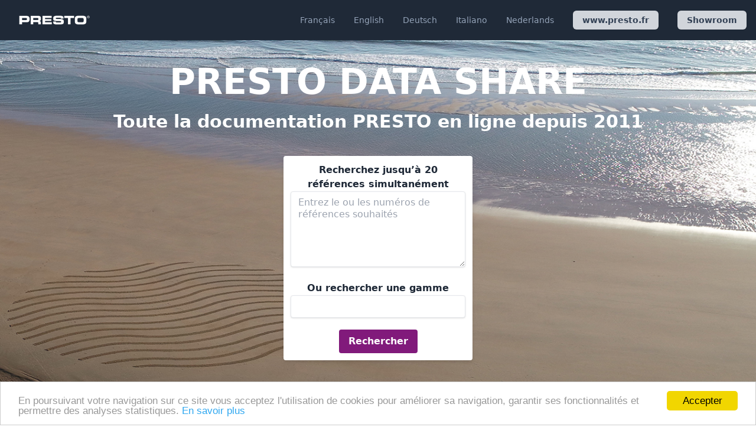

--- FILE ---
content_type: text/html; charset=UTF-8
request_url: https://www.prestodatashare.com/centretelechargement/index.php?lang=FR&refs=60579
body_size: 7351
content:


<!-- 
///////////////////////////////////////////////////////////////////////////////////////////////////////////////////////////////////////	
///////////////////////////////////////////////////////////////////////////////////////////////////////////////////////////////////////
///////////////////////////////////////////////////////////////////////////////////////////////////////////////////////////////////////
///////////////////////////////////////////////////////////////////////////////////////////////////////////////////////////////////////	
///////////////////////////////////////////////////////////////////////////////////////////////////////////////////////////////////////
///////////////////////////////////////////////////////////////////////////////////////////////////////////////////////////////////////
ECRITURE DE LA PAGE 
///////////////////////////////////////////////////////////////////////////////////////////////////////////////////////////////////////	
///////////////////////////////////////////////////////////////////////////////////////////////////////////////////////////////////////
///////////////////////////////////////////////////////////////////////////////////////////////////////////////////////////////////////
///////////////////////////////////////////////////////////////////////////////////////////////////////////////////////////////////////	
///////////////////////////////////////////////////////////////////////////////////////////////////////////////////////////////////////
///////////////////////////////////////////////////////////////////////////////////////////////////////////////////////////////////////
-->
<!DOCTYPE html PUBLIC "-//W3C//DTD XHTML 1.0 Transitional//EN" "http://www.w3.org/TR/xhtml1/DTD/xhtml1-transitional.dtd">
<html>
	<head>
		<!-- Google tag (gtag.js) -->
		<script async src="https://www.googletagmanager.com/gtag/js?id=G-KWZDR78687"></script>
		<script>
		window.dataLayer = window.dataLayer || [];
		function gtag(){dataLayer.push(arguments);}
		gtag('js', new Date());

		gtag('config', 'G-KWZDR78687');
		</script>

		<title>Presto Data Share</title>
        <meta name="viewport" content="width=device-width, initial-scale=1">
		<!-- TAILWIND -->
		<script src="https://cdn.tailwindcss.com"></script>
		<!-- icones -->
		    <link rel="apple-touch-icon" href="./apple-icon-114x114.png">
    <link rel="apple-touch-icon" sizes="57x57" href="./apple-icon-57x57.png">
    <link rel="apple-touch-icon" sizes="60x60" href="./apple-icon-60x60.png">
    <link rel="apple-touch-icon" sizes="72x72" href="./apple-icon-72x72.png">
    <link rel="apple-touch-icon" sizes="76x76" href="./apple-icon-76x76.png">
    <link rel="apple-touch-icon" sizes="114x114" href="./apple-icon-114x114.png">
    <link rel="apple-touch-icon" sizes="120x120" href="./apple-icon-120x120.png">
    <link rel="apple-touch-icon" sizes="144x144" href="./apple-icon-144x144.png">
    <link rel="apple-touch-icon" sizes="152x152" href="./apple-icon-152x152.png">
    <link rel="apple-touch-icon" sizes="180x180" href="./apple-icon-180x180.png">
    <link rel="icon" type="image/png" sizes="192x192"  href="./android-icon-192x192.png">
    <link rel="icon" type="image/png" sizes="32x32" href="./favicon-32x32.png">
    <link rel="icon" type="image/png" sizes="96x96" href="./favicon-96x96.png">
    <link rel="icon" type="image/png" sizes="16x16" href="./favicon-16x16.png">
    <link rel="manifest" href="./manifest.json">
    <meta name="msapplication-TileColor" content="#ffffff">
    <meta name="msapplication-TileImage" content="/ms-icon-144x144.png">
    <meta name="theme-color" content="#ffffff">		<!-- police -->
		<link href='https://fonts.googleapis.com/css?family=Roboto' rel='stylesheet' type='text/css'>
		<meta http-equiv="content-type" content="text/html; charset=utf-8" />

		<!-- jquery pour autocompletion -->
		<!--<script type="text/javascript" src="http://ajax.googleapis.com/ajax/libs/jquery/1.8/jquery.min.js"></script>-->
		<link rel="stylesheet" href="//code.jquery.com/ui/1.12.1/themes/base/jquery-ui.css">

		<!-- Google Analytic -->
		<script type="text/javascript">
			var _gaq = _gaq || [];
			_gaq.push(['_setAccount', 'UA-29613273-1']);
			_gaq.push(['_trackPageview']);
			(function() {
			var ga = document.createElement('script'); ga.type = 'text/javascript'; ga.async = true;
			ga.src = ('https:' == document.location.protocol ? 'https://ssl' : 'http://www') + '.google-analytics.com/ga.js';
			var s = document.getElementsByTagName('script')[0]; s.parentNode.insertBefore(ga, s);
			})();
		</script>

		<!-- style du tableau -->
		<style> 
			@media (min-width: 640px) {
				table {
				display: inline-table !important;
				}
				thead tr:not(:first-child) {
					display: none;
				}
			}
			td:not(:last-child) {
				/* border-bottom: 0; */
			}
			th:not(:last-child) {
				/* border-bottom: 2px solid rgba(0, 0, 0.1); */
			}


			p .js-copy {
				background: #808080;
				color: white;
				padding: 0.5rem;
				border: 2px solid rebeccapurple;
				font-size: inherit;
			}
		</style>
		

		<!-- Begin Cookie Consent plugin by Silktide - http://silktide.com/cookieconsent -->
				<script type="text/javascript">
			window.cookieconsent_options = {"message":"En poursuivant votre navigation sur ce site vous acceptez l'utilisation de cookies pour améliorer sa navigation, garantir ses fonctionnalités et permettre des analyses statistiques.","dismiss":"Accepter","learnMore":"En savoir plus","link":"http://www.presto.fr/mentions-legales","theme":"light-bottom"};
		</script>
												<script type="text/javascript" src="//cdnjs.cloudflare.com/ajax/libs/cookieconsent2/1.0.9/cookieconsent.min.js"></script>
		<!-- End Cookie Consent plugin -->

		<link href="https://fonts.googleapis.com/icon?family=Material+Icons" rel="stylesheet">
	</head>

	<body>	
		<div> <!-- bloccentre -->
			<!-- NAVBAR -->	
			<nav class="flex flex-wrap  justify-between items-center mx-auto bg-gray-800 border-gray-200 px-2 sm:px-4 py-2.5 dark:bg-gray-800">
				<!-- logo -->
                <a href="https://www.presto.fr" class="flex items-center">
                    <img src="elements/logo_presto_blanc_transparent.png" class="h-12" alt="Logo Presto-Group" />
                </a>
				<!-- hamburger -->
				<svg xmlns="http://www.w3.org/2000/svg" id="menu-button" class="h-6 w-6 cursor-pointer sm:hidden block" fill="none" viewBox="0 0 24 24" stroke="white">
					<path stroke-linecap="round" stroke-linejoin="round" stroke-width="2" d="M4 6h16M4 12h16M4 18h16"/>
				</svg>
				<!-- menu -->
				<div class="hidden w-full sm:block sm:w-auto" id="menu">
					<ul class="flex flex-col mt-4 sm:flex-row sm:space-x-8 sm:mt-0 sm:text-sm sm:font-medium">
						<li>
							<a href="/centretelechargement/index.php?lang=FR" class="block py-2 pr-4 pl-3 text-white sm:text-slate-400 hover:text-white sm:p-0">Français</a>
						</li>
						<li>
							<a href="/centretelechargement/index.php?lang=GB" class="block py-2 pr-4 pl-3 text-white sm:text-slate-400 hover:text-white sm:p-0">English</a>
						</li>
						<li>
							<a href="/centretelechargement/index.php?lang=ALL" class="block py-2 pr-4 pl-3 text-white sm:text-slate-400 hover:text-white sm:p-0">Deutsch</a>
						</li>
						<li>
							<a href="/centretelechargement/index.php?lang=IT" class="block py-2 pr-4 pl-3 text-white sm:text-slate-400 hover:text-white sm:p-0">Italiano</a>
						</li>
                        <li>
							<a href="/centretelechargement/index.php?lang=NL" class="block py-2 pr-4 pl-3 text-white sm:text-slate-400 hover:text-white sm:p-0">Nederlands</a>
						</li>
                        <li class="hidden sm:inline">
							<a href="http://www.presto.fr" class="px-4 py-2 font-semibold text-sm bg-gray-300 hover:bg-white text-slate-700 rounded-md shadow-sm ring-1 ring-slate-900/5" target="_blank">www.presto.fr</a>
						</li>
                        <li class="hidden sm:inline">
							<a href="https://www.prestodatashare.com/showroom/" class="px-4 py-2 font-semibold text-sm bg-gray-300 hover:bg-white text-slate-700 rounded-md shadow-sm ring-1 ring-slate-900/5" target="_blank">Showroom</a>
						</li>
					</ul>
				</div>
			</nav>

			<!-- BANDEAU RECHERCHE -->
			<div class="bg-[url('elements/background_3.jpg')] object-cover w-full pt-10 sm:py-10 bg-cover bg-center text-center items-center justify-center">
				<!-- Création du formulaire -->
				<p class="text-white text-3xl sm:text-6xl font-bold">PRESTO DATA SHARE</p>
				<!-- Toute la documentation PRESTO en ligne depuis 2011 -->
				<div class="p-5 text-white text-2xl sm:text-3xl font-bold">Toute la documentation PRESTO en ligne depuis 2011</div>
				<form class="bg-white shadow-md rounded sm:w-1/4 my-5 p-3 mx-auto" action="/centretelechargement/index.php?lang=FR#ancrepourresultats" method="POST" id="recherche" name="recherche">
					<!-- textarea -->
                    <label for="mesrefs" class="text-base font-bold text-gray-800">Recherchez jusqu’à 20 références simultanément</label> 
					<textarea class="shadow appearance-none border rounded w-full sm:h-32 py-2 px-3 text-gray-900 leading-tight focus:text-gray-900 focus:bg-white focus:border-[#811a7b] focus:outline-none" id="mesrefs" name="mesrefs" placeholder="Entrez le ou les numéros de références souhaités" ></textarea>
					<!-- recherche par gamme -->
                    <br><br>
                    <label for="gamme"  class="text-base font-bold text-gray-800">Ou rechercher une gamme</label>
					<input class="shadow appearance-none border rounded w-full py-2 px-3 text-gray-900 leading-tight focus:text-gray-700 focus:bg-white focus:border-[#811a7b] focus:outline-none" type="text" id="gamme" name="gamme" placeholder=""/>
					<!-- submit button -->
					<button class="mt-5 bg-[#811a7b] hover:bg-[#a50479] text-white font-bold py-2 px-4 rounded focus:outline-none focus:shadow-outline" type="button" onclick="window.document.recherche.submit()">
						Rechercher					</button>
					<!-- Fin du formulaire -->
					<div id="ancrepourresultats">
					</div>
				</form>
			</div>
			<div class="bg-center text-center items-center justify-center">
				<button class="mt-5 bg-[#811a7b] hover:bg-[#a50479] text-white font-bold py-2 px-4 rounded focus:outline-none focus:shadow-outline" type="button" onclick="window.open('https://www.bimobject.com/fr/presto?location=us', '_blank');">
						Cliquez ici pour consulter tous nos objets BIM				</button>
			</div>

			<!------------------------->
			<!------------------------->
			<!------------------------->
			<!------------------------->
			<!------------------------->
			<!------------------------->
			<!------------------------->
			<!------------------------->
			<!-- ECRITURE DU TABLEAU -->
			<!------------------------->
			<!------------------------->
			
            
			<!-- ENTETE -->
			<table class="w-full flex flex-row flex-no-wrap sm:bg-white overflow-hidden sm:shadow-lg sm:pb-10 sm:text-[12px] md:text-[10px] xl:text-base">
				<thead class="text-gray-800">
					<tr class="hidden sm:flex sm:flex-col sm:flex-no sm:wrap sm:table-row">
						<th class="p-3 text-center align-top bg-white border border-white mx-auto" width="7.1428571428571%"><p></p></th><th class="p-3 text-center align-top bg-white border border-white mx-auto" width="7.1428571428571%"><p><i class="material-icons">description</i></p></th><th class="p-3 text-center align-top bg-white border border-white mx-auto" width="7.1428571428571%"><p><i class="material-icons">camera_alt</i></p></th><th class="p-3 text-center align-top bg-white border border-white mx-auto" width="7.1428571428571%"><p><i class="material-icons">camera_alt</i></p></th><th class="p-3 text-center align-top bg-white border border-white mx-auto" width="7.1428571428571%"><p><img class="h-6 mx-auto" src="elements/icon_dessin_technique.svg"></p></th><th class="p-3 text-center align-top bg-white border border-white mx-auto" width="7.1428571428571%"><p><img class="h-6 mx-auto" src="elements/icon_dessin_technique.svg"></p></th><th class="p-3 text-center align-top bg-white border border-white mx-auto" width="7.1428571428571%"><p><img class="h-6 mx-auto" src="elements/icon_dessin_technique.svg"></p></th><th class="p-3 text-center align-top bg-white border border-white mx-auto" width="7.1428571428571%"><p><img class="h-6 mx-auto" src="elements/icon_dessin_technique.svg"></p></th><th class="p-3 text-center align-top bg-white border border-white mx-auto" width="7.1428571428571%"><p><i class="material-icons">drafts</i></p></th><th class="p-3 text-center align-top bg-white border border-white mx-auto" width="7.1428571428571%"><p><i class="material-icons">drafts</i></p></th><th class="p-3 text-center align-top bg-white border border-white mx-auto" width="7.1428571428571%"><p><i class="material-icons">mode_edit</i></p></th><th class="p-3 text-center align-top bg-white border border-white mx-auto" width="7.1428571428571%"><p><i class="material-icons">label</i></p></th><th class="p-3 text-center align-top bg-white border border-white mx-auto" width="7.1428571428571%"><p><i class="material-icons">build</i></p></th><th class="p-3 text-center align-top bg-white border border-white mx-auto" width="7.1428571428571%"><p><img class="h-6 mx-auto" src="elements/icon_catalog.svg"></p></th>					</tr>
				</thead>

				<!------------>
				<!-- LIGNES -->
				<!------------>
				<tbody class="flex-1 sm:flex-none">
					
							<!-- STATS -->
							<script type="text/javascript">
							_gaq.push( ['_setCustomVar', 1, 'REF', '60579', 1] );
							_gaq.push( ['_setCustomVar', 1, 'REF_PAR_LANGUE', '60579_FR', 1] );
							_gaq.push( ['_trackPageview'] );
							</script>


							<!-- on ajoute une ligne pour le numero de ref + son titre -->
							<tr class="flex flex-col flex-no wrap sm:table-row mb-0 sm:mb-0 bg-white text-black font-bold">
								<!-- on efface la gamme si c'est NL ou ALL en attendant de les corriger -->
																<td colspan=14 class="pt-3 pb-0 px-5 pt-5 text-lg text-left">
									<span>60579</span>
									<span> - BARRES PMR - Barre 135° inox chromé 220x220 mm (sans vis) - diamètre 25 mm</span>
								</td>
                            </tr>
                            <!-- on ajoute une autre ligne pour les cellules  -->
                            <tr class="flex flex-col flex-no wrap sm:table-row mb-2 sm:mb-0">
								<!--<img src="https://www.prestodatashare.com/espacedoc/Photos/05_cutout_photos/jpg72_mobile/60579.jpg" border=0>--><td class="p-3 text-center align-top bg-white mx-auto"><img src="https://www.prestodatashare.com/espacedoc/Photos/05_cutout_photos/jpg72_mobile/60579.jpg" border=0></td><!--Fiche<br>technique--><td class="p-3 text-center align-top bg-gray-300 border border-white hover:bg-gray-100"><a href="https://www.prestodatashare.com/espacedoc/Fiches_Techniques/FR/60579.pdf" target="_new" onClick="_gaq.push(['_trackEvent', 'PDS', 'Clic', 'https://www.prestodatashare.com/espacedoc/Fiches_Techniques/FR/60579.pdf']);"><div id="titreressource"><img class="mx-auto h-7 xl:h-10" src="elements/downloadicon.svg">Fiche<br>technique</div></a></td><!--Photo<br>72dpi--><td class="p-3 text-center align-top bg-gray-300 border border-white hover:bg-gray-100"><a href="https://www.prestodatashare.com/espacedoc/Photos/05_cutout_photos/jpg72/60579.jpg" target="_new" onClick="_gaq.push(['_trackEvent', 'PDS', 'Clic', 'https://www.prestodatashare.com/espacedoc/Photos/05_cutout_photos/jpg72/60579.jpg']);"><div id="titreressource"><img class="mx-auto h-7 xl:h-10" src="elements/downloadicon.svg">Photo<br>72dpi</div></a></td><!--Photo<br>300dpi--><td class="p-3 text-center align-top bg-gray-300 border border-white hover:bg-gray-100"><a href="https://www.prestodatashare.com/espacedoc/Photos/05_cutout_photos/tiff300/60579.tif" target="_new" onClick="_gaq.push(['_trackEvent', 'PDS', 'Clic', 'https://www.prestodatashare.com/espacedoc/Photos/05_cutout_photos/tiff300/60579.tif']);"><div id="titreressource"><img class="mx-auto h-7 xl:h-10" src="elements/downloadicon.svg">Photo<br>300dpi</div></a></td><!--Dessin<br>PDF--><td class="p-3 text-center align-top bg-gray-300 border border-white hover:bg-gray-100"><a href="https://www.prestodatashare.com/espacedoc/Dessins/Dessins_produits/catalog/60579_D.pdf" target="_new" onClick="_gaq.push(['_trackEvent', 'PDS', 'Clic', 'https://www.prestodatashare.com/espacedoc/Dessins/Dessins_produits/catalog/60579_D.pdf']);"><div id="titreressource"><img class="mx-auto h-7 xl:h-10" src="elements/downloadicon.svg">Dessin<br>PDF</div></a></td><!--Dessin<br>PNG--><td class="p-3 text-center align-top bg-gray-300 border border-white hover:bg-gray-100"><a href="https://www.prestodatashare.com/espacedoc/Dessins/Dessins_produits/web/60579_D.png" target="_new" onClick="_gaq.push(['_trackEvent', 'PDS', 'Clic', 'https://www.prestodatashare.com/espacedoc/Dessins/Dessins_produits/web/60579_D.png']);"><div id="titreressource"><img class="mx-auto h-7 xl:h-10" src="elements/downloadicon.svg">Dessin<br>PNG</div></a></td><!--Dessin<br>DWG--><td class="p-3 text-center align-top bg-gray-300 border border-white hover:bg-gray-100"><a href="https://www.prestodatashare.com/espacedoc/Vue_2D_3D/Vue_dwg/60579.dwg" target="_new" onClick="_gaq.push(['_trackEvent', 'PDS', 'Clic', 'https://www.prestodatashare.com/espacedoc/Vue_2D_3D/Vue_dwg/60579.dwg']);"><div id="titreressource"><img class="mx-auto h-7 xl:h-10" src="elements/downloadicon.svg">Dessin<br>DWG</div></a></td><!--Dessin<br>DXF--><td class="p-3 text-center align-top bg-gray-300 border border-white hover:bg-gray-100"><a href="https://www.prestodatashare.com/espacedoc/Vue_2D_3D/Vue_dxf/60579.dxf" target="_new" onClick="_gaq.push(['_trackEvent', 'PDS', 'Clic', 'https://www.prestodatashare.com/espacedoc/Vue_2D_3D/Vue_dxf/60579.dxf']);"><div id="titreressource"><img class="mx-auto h-7 xl:h-10" src="elements/downloadicon.svg">Dessin<br>DXF</div></a></td><!----><td class="p-3 text-center align-top border border-white bg-gray-100 hidden sm:table-cell"></td><!----><td class="p-3 text-center align-top border border-white bg-gray-100 hidden sm:table-cell"></td><!--Descriptif<br>CCTP--><td class="p-3 text-center align-top bg-gray-300 border border-white hover:bg-gray-100"><a href="https://www.prestodatashare.com/espacedoc/Appel_Offre/FR/rtf/60579_AO_FR.rtf" target="_new" onClick="_gaq.push(['_trackEvent', 'PDS', 'Clic', 'https://www.prestodatashare.com/espacedoc/Appel_Offre/FR/rtf/60579_AO_FR.rtf']);"><div id="titreressource"><img class="mx-auto h-7 xl:h-10" src="elements/downloadicon.svg">Descriptif<br>CCTP</div></a></td><!----><td class="p-3 text-center align-top border border-white bg-gray-100 hidden sm:table-cell"></td><!--Notices<br>Maintenance<br>Support technique--><td class="p-3 text-center align-top bg-gray-300 border border-white hover:bg-gray-100"><a href="support.php?ref=60579&lang=FR" target="_new" onClick="_gaq.push(['_trackEvent', 'PDS', 'Clic', 'MAINTENANCE_60579_FR']);"><div id="titreressource"><img class="mx-auto h-7 xl:h-10" src="elements/downloadicon.svg">Notices<br>Maintenance<br>Support technique</div></a></td><!--Voir ce produit sur le catalogue--><td class="p-3 text-center align-top bg-gray-300 border border-white hover:bg-gray-100"><a href="https://www.calameo.com/presto/read//004176905c1420f4224b7?Page=182" target="_new" onClick="_gaq.push(['_trackEvent', 'PDS', 'Clic', 'CATALOGUE_60579_FR']);"><div id="titreressource"><img class="mx-auto h-7 xl:h-10" src="elements/downloadicon.svg">Voir ce produit sur le catalogue</div></a></td>							</tr>
						
						<!-- on ajoute une ligne pour les zip -->
						<tr class="hidden sm:flex sm:flex-col sm:flex-no wrap sm:table-row sm:mb-2">
							<!----><td class="p-3 text-center align-top border border-white bg-gray-800 hidden sm:table-cell"></td><!--Téléchargez<br>ces fiches<br>techniques--><td class="p-0 py-2 m-0 text-center align-top bg-gray-400 border border-white hover:bg-gray-100"><a href="downloadzip.php?type=Presto_Fiches" onclick="_gaq.push(['_trackEvent', 'PDS', 'Clic', 'https://www.prestodatashare.com/espacedoc/Fiches_Techniques/FR/60579.pdf']);" title="Téléchargez<br>ces fiches<br>techniques"><div id="titreressource"><div id="titreressource"><img class="mx-auto h-7 xl:h-10" src="elements/downloadfoldericon.svg">Téléchargez<br>ces fiches<br>techniques</div></a></td><!--Téléchargez<br>ces photos<br>72dpi--><td class="p-0 py-2 m-0 text-center align-top bg-gray-400 border border-white hover:bg-gray-100"><a href="downloadzip.php?type=Presto_Photos_JPG" onclick="_gaq.push(['_trackEvent', 'PDS', 'Clic', 'https://www.prestodatashare.com/espacedoc/Photos/05_cutout_photos/jpg72/60579.jpg']);" title="Téléchargez<br>ces photos<br>72dpi"><div id="titreressource"><div id="titreressource"><img class="mx-auto h-7 xl:h-10" src="elements/downloadfoldericon.svg">Téléchargez<br>ces photos<br>72dpi</div></a></td><!--Téléchargez<br>ces photos<br>300dpi--><td class="p-0 py-2 m-0 text-center align-top bg-gray-400 border border-white hover:bg-gray-100"><a href="downloadzip.php?type=Presto_Photos_TIF" onclick="_gaq.push(['_trackEvent', 'PDS', 'Clic', 'https://www.prestodatashare.com/espacedoc/Photos/05_cutout_photos/tiff300/60579.tif']);" title="Téléchargez<br>ces photos<br>300dpi"><div id="titreressource"><div id="titreressource"><img class="mx-auto h-7 xl:h-10" src="elements/downloadfoldericon.svg">Téléchargez<br>ces photos<br>300dpi</div></a></td><!--Téléchargez<br>ces dessins<br>PDF--><td class="p-0 py-2 m-0 text-center align-top bg-gray-400 border border-white hover:bg-gray-100"><a href="downloadzip.php?type=Presto_Dessins_PDF" onclick="_gaq.push(['_trackEvent', 'PDS', 'Clic', 'https://www.prestodatashare.com/espacedoc/Dessins/Dessins_produits/catalog/60579_D.pdf']);" title="Téléchargez<br>ces dessins<br>PDF"><div id="titreressource"><div id="titreressource"><img class="mx-auto h-7 xl:h-10" src="elements/downloadfoldericon.svg">Téléchargez<br>ces dessins<br>PDF</div></a></td><!--Téléchargez<br>ces dessins<br>PNG--><td class="p-0 py-2 m-0 text-center align-top bg-gray-400 border border-white hover:bg-gray-100"><a href="downloadzip.php?type=Presto_Dessins_PNG" onclick="_gaq.push(['_trackEvent', 'PDS', 'Clic', 'https://www.prestodatashare.com/espacedoc/Dessins/Dessins_produits/web/60579_D.png']);" title="Téléchargez<br>ces dessins<br>PNG"><div id="titreressource"><div id="titreressource"><img class="mx-auto h-7 xl:h-10" src="elements/downloadfoldericon.svg">Téléchargez<br>ces dessins<br>PNG</div></a></td><!--Téléchargez<br>ces dessins<br>DWG--><td class="p-0 py-2 m-0 text-center align-top bg-gray-400 border border-white hover:bg-gray-100"><a href="downloadzip.php?type=Presto_Dessins_DWG" onclick="_gaq.push(['_trackEvent', 'PDS', 'Clic', 'https://www.prestodatashare.com/espacedoc/Vue_2D_3D/Vue_dwg/60579.dwg']);" title="Téléchargez<br>ces dessins<br>DWG"><div id="titreressource"><div id="titreressource"><img class="mx-auto h-7 xl:h-10" src="elements/downloadfoldericon.svg">Téléchargez<br>ces dessins<br>DWG</div></a></td><!--Téléchargez<br>ces dessins<br>DXF--><td class="p-0 py-2 m-0 text-center align-top bg-gray-400 border border-white hover:bg-gray-100"><a href="downloadzip.php?type=Presto_Dessins_DXF" onclick="_gaq.push(['_trackEvent', 'PDS', 'Clic', 'https://www.prestodatashare.com/espacedoc/Vue_2D_3D/Vue_dxf/60579.dxf']);" title="Téléchargez<br>ces dessins<br>DXF"><div id="titreressource"><div id="titreressource"><img class="mx-auto h-7 xl:h-10" src="elements/downloadfoldericon.svg">Téléchargez<br>ces dessins<br>DXF</div></a></td><!----><td class="p-3 text-center align-top border border-white bg-gray-100 hidden sm:table-cell"></td><!----><td class="p-3 text-center align-top border border-white bg-gray-100 hidden sm:table-cell"></td><!--Téléchargez<br>ces appels<br>d'offre--><td class="p-0 py-2 m-0 text-center align-top bg-gray-400 border border-white hover:bg-gray-100"><a href="downloadzip.php?type=Presto_AO" onclick="_gaq.push(['_trackEvent', 'PDS', 'Clic', 'https://www.prestodatashare.com/espacedoc/Appel_Offre/FR/rtf/60579_AO_FR.rtf']);" title="Téléchargez<br>ces appels<br>d'offre"><div id="titreressource"><div id="titreressource"><img class="mx-auto h-7 xl:h-10" src="elements/downloadfoldericon.svg">Téléchargez<br>ces appels<br>d'offre</div></a></td><!----><td class="p-3 text-center align-top border border-white bg-gray-100 hidden sm:table-cell"></td><!----><td class="p-3 text-center align-top border border-white bg-gray-100 hidden sm:table-cell"></td><!----><td class="p-3 text-center align-top border border-white bg-gray-100 hidden sm:table-cell"></td>						</tr>
									</tbody>
			</table>

			<div class="text-center pb-20"><br><br><a href="mailto:?Subject=SELECTION DE PRODUITS&Body=http%3A%2F%2Fwww.prestodatashare.com%2Fcentretelechargement%2Findex.php%3Flang%3DFR%26refs%3D60579" target="_self"><button class="bg-[#811a7b] hover:bg-[#a50479] text-white font-bold py-2 px-4 rounded">Envoyer cette selection par email</button></a><br><br><p><input type="button" value="Copier l'URL" class="js-copy" data-target="#tocopy"></p><span id="tocopy">http://www.prestodatashare.com/centretelechargement/index.php?lang=FR&refs=60579</span><br><br></div><div class="w-full pt-5"><div class="hidden sm:block bg-[url('elements/bg_electronique.jpg')] object-cover w-full pt-10 sm:py-10 bg-cover bg-center text-center items-center justify-center text-white">
	<div class="py-5">
		<p class="text-4xl">100% HYGIENE DES MAINS</p>
		<p class="text-xl">Découvrez notre sélection de robinets électroniques et sans contact manuel</p>
	</div>
	<table>
		<tr>
			<td width="20%">
			</td>
			<td width="20%" valign="top" align="left">
				PRESTO célèbre 4O ans de robinetterie électronique.<br>
Précurseur des économies d’eau, PRESTO a aussi combiné un besoin d’hygiène dans les lieux de robinetterie partagée. Grâce à ses gammes de robinetterie sans contact, il est possible de suivre à la lettre les recommandations et protocoles de lavage de mains, les phases de savonnage ou de séchage des mains.
<br>Mieux adaptées aux environnements exigeants des lieux publics (variation de luminosité, réflexions,
utilisation intensive…) les solutions PRESTO évitent ainsi écoulements intempestifs ou robinets inutilisables car systématiquement en défaut. Installation et maintenance aisées restent des atouts complémentaires de PRESTO.
			</td>
			<td class="text-center items-center mx-auto">
				<img class="mx-auto" src="elements/logo_40ans_electronique_angle.png" width="200px"><br>
			</td>
			<td width="20%" valign="top" align="left">
				Les Robinets PRESTO :<br>
Quasiment 100 ans de présence sur les économies d’eau et l’hygiène dans les robinetteries ou sanitaires partagés, dont 40 ans de solutions électroniques sans contact ! <br>Mais il n’y a pas que des robinets électroniques qui ne nécessitent pas de contact manuel : <br><br>- commande au pied<br>- commande fémorale<br>-  commande au coude<br><br>sont des solutions populaires dans l’industrie, les cafés, restaurants, ou les secteurs de la santé.
			</td>
			<td width="20%">
			</td>
		</tr>
		<tr>
			<td>
			</td>
			<td class="text-center item-center mx-auto py-5">
				<p class="text-xl font-black">Vous pouvez consulter la brochure<br>en cliquant sur sa couverture</p><br><br>
				<a href="https://fr.calameo.com/read/0041769055e0a91e0fc1f" target="_new">
					<img class="mx-auto hover:border" src="elements/couverture_brochure_electronique.png" width="220px"><br>
				</a>
			</td>
			<td>
			</td>
			<td class="text-center item-center mx-auto py-5">
				<p class="text-xl font-black">Vous pouvez consulter la brochure<br>en cliquant sur sa couverture</p><br><br>
				<a href="https://www.calameo.com/read/004176905ca9283e6c272" target="_new">
					<img class="mx-auto hover:border" src="elements/couverture_brochure_robinetterie_sans_contact.png" width="220px"><br>
				</a>
			</td>
			<td>
			</td>
		</tr>
	</table>
</div>
<div class="w-full sm:w-1/2 sm:py-10 text-center items-center justify-center text-gray-700 mx-auto">
	<span class="text-3xl font-black">Les étapes essentielles pour un lavage de mains efficace !</span>
	<div class="items-center text-center mx-auto py-5">
		<iframe class="w-full aspect-video" src="https://www.youtube.com/embed/3nVOg2xqMIk" frameborder="0" allow="accelerometer; autoplay; encrypted-media; gyroscope; picture-in-picture" allowfullscreen></iframe>
	</div>
</div>
<div class="bg-gray-500 text-center items-center mx-auto p-10">
	<span class="text-white font-bold md:text-5xl text-3xl">DOCUMENTATION</span><br>
	<a href="https://fr.calameo.com/presto#subscriptions" target="_new">
		<button class="mt-5 bg-[#ee7f00] hover:bg-[#f99d1c] text-white text-3xl font-bold py-2 px-4 rounded focus:outline-none focus:shadow-outline" type="button">
			Retrouvez toute la documentation PRESTO sur la plateforme Calameo
		</button>
	</a>
</div>
<!-- GUIDES DE PRESCRIPTION -->
<div class="bg-gray-700 text-center items-center mx-auto p-10">
	<span class="text-white font-bold md:text-5xl text-3xl">GUIDES DE PRESCRIPTION</span>
	<!--<span class="text-white font-bold text-2xl">Téléchargez nos sélections de produits</span><br><br>-->
	<!--<iframe class="mx-auto pt-5" width="90%" height="500" src="//v.calameo.com/library/?type=favorites&id=704881&rows=2&sortBy=latestIssue&theme=wood&bgColor=&thumbSize=large&showTitle=true&showShadow=true&showGloss=true&showInfo=no&linkTo=embed&align=center" frameborder="0" allowfullscreen allowtransparency></iframe>-->
	<iframe class="mx-auto pt-5" width="90%" height="500" src="//v.calameo.com/library/?type=subscription&id=5546647&rows=2&sortBy=latestIssue&theme=wood&bgColor=&thumbSize=large&showTitle=true&showShadow=true&showGloss=true&showInfo=no&linkTo=embed&align=center" frameborder="0" allowfullscreen allowtransparency></iframe>
</div>
<!-- FICHES SEGMENTS -->
<div class="bg-gray-500 text-center items-center mx-auto p-10">
	<span class="text-white font-bold md:text-5xl text-3xl">FICHES SEGMENTS</span>
	<!--<span class="text-white font-bold text-2xl">Téléchargez nos fiches segments</span><br><br>-->
	<!--<iframe class="mx-auto pt-5" width="90%" height="500" src="//v.calameo.com/library/?type=favorites&id=704882&rows=2&sortBy=latestIssue&theme=wood&bgColor=&thumbSize=large&showTitle=true&showShadow=true&showGloss=true&showInfo=no&linkTo=embed&align=center" frameborder="0" allowfullscreen allowtransparency></iframe>-->
	<iframe class="mx-auto pt-5" width="90%" height="500" src="//v.calameo.com/library/?type=subscription&id=5335816&rows=2&sortBy=latestIssue&theme=wood&bgColor=&thumbSize=large&showTitle=true&showShadow=true&showGloss=true&showInfo=no&linkTo=embed&align=center" frameborder="0" allowfullscreen allowtransparency></iframe>
</div>
<!-- CATALOGUES -->
<div class="bg-gray-700 text-center items-center mx-auto p-10">
	<span class="text-white font-bold md:text-5xl text-3xl pb-5">CATALOGUES</span>
	<!--<iframe class="mx-auto pt-5" width="90%" height="260" src="//v.calameo.com/library/?type=subscription&id=7176520&rows=1&sortBy=latestPublished&theme=wood&bgColor=&thumbSize=large&showTitle=true&showShadow=true&showGloss=true&showInfo=account&linkTo=embed&align=center" style="text-align: center;" frameborder="0" allowfullscreen allowtransparency></iframe>-->
	<iframe class="mx-auto pt-5" width="90%" height="260" src="//v.calameo.com/library/?type=subscription&id=7176520&rows=1&sortBy=latestPublished&theme=wood&bgColor=&thumbSize=large&showTitle=true&showShadow=true&showGloss=true&showInfo=account&linkTo=embed&align=center" style="text-align: center;" frameborder="0" allowfullscreen allowtransparency></iframe>
</div>
<!-- BROCHURES -->
<div class="bg-gray-500 text-center items-center mx-auto p-10">
	<span class="text-white font-bold md:text-5xl text-3xl pb-5">BROCHURES</span>
	<iframe class="mx-auto pt-5" width="90%" height="500" src="//v.calameo.com/library/?type=subscription&id=7176534&rows=2&sortBy=latestIssue&theme=wood&bgColor=&thumbSize=large&showTitle=true&showShadow=true&showGloss=true&showInfo=no&linkTo=embed&align=center" frameborder="0" allowfullscreen allowtransparency></iframe>
</div>
<!-- FICHES PRODUITS -->
<div class="bg-gray-700 text-center items-center mx-auto p-10">
	<span class="text-white font-bold md:text-5xl text-3xl pb-5">FICHES PRODUITS</span>
	<iframe class="mx-auto pt-5" width="90%" height="500" src="//v.calameo.com/library/?type=subscription&id=4204797&rows=2&sortBy=latestIssue&theme=wood&bgColor=&thumbSize=large&showTitle=true&showShadow=true&showGloss=true&showInfo=no&linkTo=embed&align=center" frameborder="0" allowfullscreen allowtransparency></iframe>
</div>
	</div>
			<!-- pied de page -->
			<div class="mx-auto text-center w-full py-2 text-sm">
				<a href="http://www.presto.fr/Mentions-Legales" target="_new">Presto - Mentions légales</a>
				- Les textes et visuels (dessins, photos, rendus 3D,…) ne sont pas contractuels			</div>
		</div><!-- fin bloccentre -->

		<!-- SCRIPTS -->
		<script src="https://code.jquery.com/jquery-1.12.4.js"></script>
		<script src="https://code.jquery.com/ui/1.12.1/jquery-ui.js"></script>

		<!-- autocomplete -->
		<script type="application/javascript">
			$(function(){ 
				$("#gamme").on('input', function() {
				//autocomplete est une fonction js de jquery
				$("#gamme").autocomplete({source: 'autocompletion.php?req='+$("#gamme").val()});
				});
			});  
		</script>

		<!-- menu-button (hamburger) -->
		<script type="application/javascript">
			const button = document.querySelector('#menu-button');
			const menu = document.querySelector('#menu');
			button.addEventListener('click', () => {
				menu.classList.toggle('hidden');
			});
		</script>

<script type="text/javascript">
			var btncopy = document.querySelector('.js-copy');
			if(btncopy) {
				btncopy.addEventListener('click', docopy);
			}

			function docopy() {

				// Cible de l'élément qui doit être copié
				var target = this.dataset.target;
				var fromElement = document.querySelector(target);
				if(!fromElement) return;

				// Sélection des caractères concernés
				var range = document.createRange();
				var selection = window.getSelection();
				range.selectNode(fromElement);
				selection.removeAllRanges();
				selection.addRange(range);

				try {
					// Exécution de la commande de copie
					var result = document.execCommand('copy');
					if (result) {
						// La copie a réussi
						alert('Copié !');
					}
				}
				catch(err) {
					// Une erreur est surevnue lors de la tentative de copie
					alert(err);
				}

				// Fin de l'opération
				selection = window.getSelection();
				if (typeof selection.removeRange === 'function') {
					selection.removeRange(range);
				} else if (typeof selection.removeAllRanges === 'function') {
					selection.removeAllRanges();
				}
			}
		</script>
	</body>
</html>

--- FILE ---
content_type: image/svg+xml
request_url: https://www.prestodatashare.com/centretelechargement/elements/downloadfoldericon.svg
body_size: 1207
content:
<?xml version="1.0" encoding="utf-8"?>
<!-- Generator: Adobe Illustrator 22.1.0, SVG Export Plug-In . SVG Version: 6.00 Build 0)  -->
<svg version="1.1" id="Calque_1" xmlns="http://www.w3.org/2000/svg" xmlns:xlink="http://www.w3.org/1999/xlink" x="0px" y="0px"
	 viewBox="0 0 24 24" style="enable-background:new 0 0 24 24;" xml:space="preserve">
<style type="text/css">
	.st0{fill:none;}
	.st1{fill:#FFFFFF;}
</style>
<path d="M10,6H4C2.9,6,2,6.9,2,8v12c0,1.1,0.9,2,2,2h16c1.1,0,2-0.9,2-2V10c0-1.1-0.9-2-2-2h-8L10,6z"/>
<path class="st0" d="M0,0h24v24H0V0z"/>
<polygon class="st1" points="14,16 16,16 12,20 8,16 10,16 10,12 14,12 "/>
<text transform="matrix(1.1745 0 0 1 -13.4138 10.1197)" class="st1" style="font-family:'HelveticaCom-BoldCondensed'; font-size:4.0871px;">ZIP</text>
<g>
	<rect x="2" y="8.2" class="st1" width="1.4" height="1.4"/>
	<rect x="3.4" y="9.6" class="st1" width="1.4" height="1.4"/>
	<rect x="2" y="11" class="st1" width="1.4" height="1.4"/>
	<rect x="3.4" y="12.4" class="st1" width="1.4" height="1.4"/>
	<rect x="2" y="13.8" class="st1" width="1.4" height="1.4"/>
	<rect x="3.4" y="15.2" class="st1" width="1.4" height="1.4"/>
	<rect x="2" y="16.6" class="st1" width="1.4" height="1.4"/>
	<rect x="3.4" y="18" class="st1" width="1.4" height="1.4"/>
</g>
</svg>


--- FILE ---
content_type: image/svg+xml
request_url: https://www.prestodatashare.com/centretelechargement/elements/downloadicon.svg
body_size: 639
content:
<?xml version="1.0" encoding="utf-8"?>
<!-- Generator: Adobe Illustrator 22.0.1, SVG Export Plug-In . SVG Version: 6.00 Build 0)  -->
<svg version="1.1" id="Calque_1" xmlns="http://www.w3.org/2000/svg" xmlns:xlink="http://www.w3.org/1999/xlink" x="0px" y="0px"
	 viewBox="0 0 24 24" style="enable-background:new 0 0 24 24;" xml:space="preserve">
<style type="text/css">
	.st0{fill:#666666;}
	.st1{fill:none;}
	.st2{fill:#FFFFFF;}
</style>
<path class="st0" d="M14,2H6C4.9,2,4,2.9,4,4l0,16c0,1.1,0.9,2,2,2h12c1.1,0,2-0.9,2-2V8L14,2z M13,9V3.5L18.5,9H13z"/>
<path class="st1" d="M0,0h24v24H0V0z"/>
<polygon class="st2" points="14,16 16,16 12,20 8,16 10,16 10,12 14,12 "/>
<path class="st1" d="M24,17h24v24H24V17z"/>
</svg>


--- FILE ---
content_type: image/svg+xml
request_url: https://www.prestodatashare.com/centretelechargement/elements/icon_dessin_technique.svg
body_size: 623
content:
<?xml version="1.0" encoding="utf-8"?>
<!-- Generator: Adobe Illustrator 20.1.0, SVG Export Plug-In . SVG Version: 6.00 Build 0)  -->
<svg version="1.1" id="Calque_1" xmlns="http://www.w3.org/2000/svg" xmlns:xlink="http://www.w3.org/1999/xlink" x="0px" y="0px"
	 viewBox="0 0 24 24" style="enable-background:new 0 0 24 24;" xml:space="preserve">
<style type="text/css">
	.st0{fill:none;}
</style>
<path d="M20,6.8V20H6.8L20,6.8 M22,2L2,22h20V2z"/>
<path class="st0" d="M0,0h24v24H0V0z"/>
<path d="M3.7,11.9v2.2h2.2l6.4-6.4l-2.2-2.2L3.7,11.9z M13.9,6.1c0.2-0.2,0.2-0.6,0-0.8l-1.3-1.3c-0.2-0.2-0.6-0.2-0.8,0L10.7,5
	l2.2,2.2C12.9,7.1,13.9,6.1,13.9,6.1z"/>
<path class="st0" d="M2,2h13.8v13.8H2V2z"/>
</svg>


--- FILE ---
content_type: image/svg+xml
request_url: https://www.prestodatashare.com/centretelechargement/elements/icon_catalog.svg
body_size: 1035
content:
<?xml version="1.0" encoding="utf-8"?>
<!-- Generator: Adobe Illustrator 20.1.0, SVG Export Plug-In . SVG Version: 6.00 Build 0)  -->
<svg version="1.1" id="Calque_1" xmlns="http://www.w3.org/2000/svg" xmlns:xlink="http://www.w3.org/1999/xlink" x="0px" y="0px"
	 viewBox="0 0 24 24" style="enable-background:new 0 0 24 24;" xml:space="preserve">
<style type="text/css">
	.st0{fill:none;}
	.st1{stroke:#000000;stroke-width:2.2677;stroke-miterlimit:10;}
</style>
<rect class="st0" width="24" height="24"/>
<path d="M21,5c-1.1-0.3-2.3-0.5-3.5-0.5c-2,0-4,0.4-5.5,1.5v2c1.3-0.8,3.8-1.5,5.5-1.5c1.2,0,2.4,0.2,3.5,0.5v11.5
	c-1.1-0.3-2.3-0.5-3.5-0.5c-1.7,0-4.2,0.7-5.5,1.5v2c1.3-0.8,3.8-1.5,5.5-1.5c1.7,0,3.3,0.3,4.8,1c0.1,0,0.2,0,0.3,0
	c0.3,0,0.5-0.3,0.5-0.5V6C22.4,5.5,21.8,5.3,21,5z"/>
<path d="M3,5c1.1-0.3,2.3-0.5,3.5-0.5c2,0,4,0.4,5.5,1.5v2c-1.3-0.8-3.8-1.5-5.5-1.5C5.3,6.5,4.1,6.7,3,7v11.5
	C4.1,18.2,5.3,18,6.5,18c1.7,0,4.2,0.7,5.5,1.5v2C10.7,20.7,8.2,20,6.5,20c-1.7,0-3.3,0.3-4.8,1c-0.1,0-0.2,0-0.3,0
	c-0.3,0-0.5-0.3-0.5-0.5V6C1.6,5.5,2.3,5.3,3,5z"/>
<line class="st1" x1="12" y1="6.5" x2="12" y2="20.2"/>
</svg>
